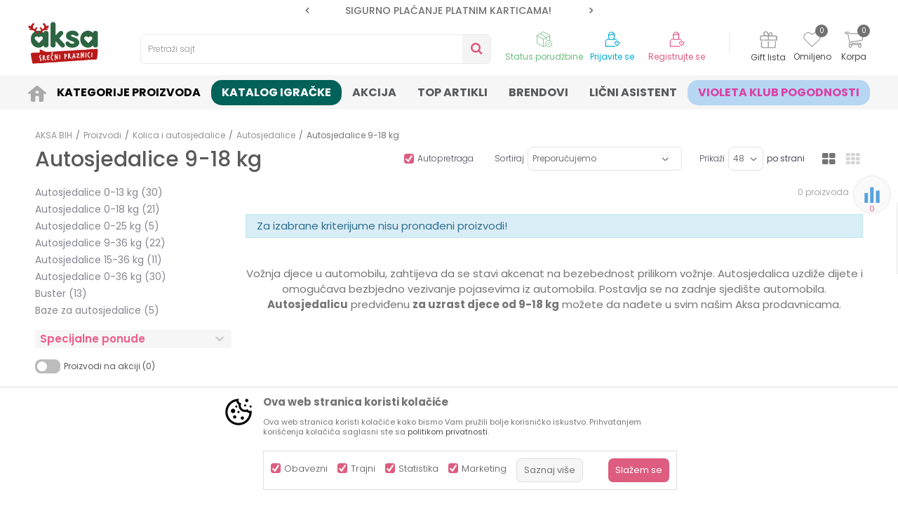

--- FILE ---
content_type: application/javascript
request_url: https://www.aksabih.ba/nb-public/themes/nbshop5_v5_8/blocks/header/autocomplete_v1/script.js?ver=142_4.1
body_size: 1494
content:
function initAutocomplateSlider(){

        var mainSliderElementId = '.autocomplete-banner > .slider-init';
        var mainSliderOptions   = {
            slidesToShow: 1,
            arrows: false,
            dots: true,
        };
        $(mainSliderElementId).each(function () {
            nbshopJS.initSlider(this, mainSliderOptions);
        });

}

function initAutocomplateCategoriesSlider(){

        var mainSliderElementId = '.autocomplete-categories-wrapper .slider-init';
        var mainSliderOptions   = {
            dots: false,
            arrows: false,
            autoplay: false,
            infinite: false,
            slidesToShow: 1,
            slidesToScroll: 1,
            variableWidth: true,
            swipeToSlide:true,
        };
        $(mainSliderElementId).each(function () {
            nbshopJS.initSlider(this, mainSliderOptions);
        });
}

function initAutocomplateBrandsSlider(){

    var mainSliderElementId = '.autocomplete-brands-wrapper .slider-init';
    var mainSliderOptions   = {
        dots: false,
        arrows: false,
        autoplay: false,
        infinite: false,
        slidesToShow: 1,
        slidesToScroll: 1,
        variableWidth: true,
        swipeToSlide:true,
    };
    $(mainSliderElementId).each(function () {
        nbshopJS.initSlider(this, mainSliderOptions);
    });

}

function initAutocomplateProductCategories(){

    var mainSliderElementId = '.autocomplate-product-categories > .slider-init';
    var mainSliderOptions   = {
        dots: false,
        arrows: false,
        autoplay: false,
        infinite: false,
        slidesToShow: 4.5,
        slidesToScroll: 1,
        variableWidth: true,
    };
    $(mainSliderElementId).each(function () {
        nbshopJS.initSlider(this, mainSliderOptions);
    });

}

function initAutocomplateArticleCategories(){

    var mainSliderElementId = '.autocomplate-article-categories > .slider-init';
    var mainSliderOptions   = {
        dots: false,
        arrows: false,
        autoplay: false,
        infinite: false,
        slidesToShow: 3.5,
        slidesToScroll: 1,
        variableWidth: true,
    };
    $(mainSliderElementId).each(function () {
        nbshopJS.initSlider(this, mainSliderOptions);
    });

}

function initAutocomplateTabs(){


    $(".autocomplete-popup-wrapper .lists-tabs ul.items-wrapper .item").click(function(){
        $(".autocomplete-popup-wrapper .lists-tabs ul.items-wrapper .item").removeClass('active');
        $(this).addClass('active');

        let tab = $(this).attr('data-tab');
        $('.autocomplete-popup-wrapper .lists-tabs .tab-content > .tab-pane').removeClass('active');
        $('#'+tab).addClass('active');

    });


}

function autocomplete(){
    $button = $('.autocomplete-button, .autocomplete-close');
    $body = $('.uc-home');

    $button.click(function(){
        $body.toggleClass('srch');
    });

    if(nbshopJS.width() > 767) {

        $('.autocomplete-button').append($('.search'));

    }

    $('.autocomplete-input, .autocomplete-popup-wrapper').click(function(e){
        e.stopPropagation();
    });

    window.addEventListener('searchSuggestAutocomplateNew', function () {

        $('.autocomplete-input, .autocomplete-popup-wrapper').click(function(e){
            e.stopPropagation();
        });
    });
};

//izbor velicina search
//searchSuggestAutocomplateNew
function handleProductSizesInSearch() {

    var options = $('.product .item.autocomplete-product-item .options-wrapper');

    if(typeof options === "undefined" || !options.hasClass('search-buy-active')) {
        return;
    }

    let buyButton =$('.product .item.autocomplete-product-item .options-wrapper .product-sizes');
    let searchProductsSliderPosition = false;

    $(window).on("searchSuggestAutocomplateNew", function () {
        let productsWrapper = $('.autocomplete-products-wrapper');
        if(typeof productsWrapper !== "undefined" && productsWrapper && productsWrapper.length > 0) {
            buyButton = productsWrapper.find('.product-sizes');
            searchProductsSliderPosition = $(productsWrapper).offset().top;
            if($(window).width() < 576) {
                searchProductsSliderPosition = $('.autocomplete-results').offset().top;
            }
            handleButtonSize(buyButton, searchProductsSliderPosition);
            closeSizesWrapper();
        }
    })

    $('.autocomplete-button-simple').click(function () {
        if($('.autocomplete-products-wrapper').length !== 0) {
            return;
        }
        searchProductsSliderPosition = $('.product.autocomplete-products-list-wrapper').offset().top;
        handleButtonSize(buyButton, searchProductsSliderPosition);
        closeSizesWrapper();
    })


    let searchInput = $('.autocomplete .autocomplete-input');
    searchInput.on('keyup', function() {
        if(searchInput.val() === '') {
            setTimeout(function() {
                buyButton =$('.product .item.autocomplete-product-item .options-wrapper .product-sizes');
                searchProductsSliderPosition = $('.product.autocomplete-products-list-wrapper').offset().top;
                handleButtonSize(buyButton, searchProductsSliderPosition);
                closeSizesWrapper();
            } , 1000)
        }
    });


}

function handleButtonSize(buyButton, searchProductsSliderPosition) {
    $(buyButton).click(function () {
        $(buyButton).parent().removeClass('selected-button');
        $(this).parent().addClass('selected-button');
        let distance = $(this).offset().top - searchProductsSliderPosition; //rastojanje izmedju kliknutog dugmeta i pocetka wrapper-a sa proizvodima
        let sizesSelectorWrapper = $(this).find('.sizes-selector-wrapper');
        let sizesSelectorWrapperHeight = sizesSelectorWrapper.height() + 20; //20 jer padding: 10px

        if(distance >= sizesSelectorWrapperHeight) {
            sizesSelectorWrapper.css('bottom','40px')
        } else {
            let bottomDown = (sizesSelectorWrapperHeight + 15) * (-1);
            sizesSelectorWrapper.css('bottom', bottomDown + 'px');
        }
    })
}

function closeSizesWrapper() {
    $(document).click(function (e) {
        if(!$(e.target).hasClass('sizes-selector-wrapper')) {
            $('.autocomplete-product-item').removeClass('active');
        }
    })
}

$(document).ready(function () {
    initAutocomplateSlider();
    initAutocomplateTabs();
    autocomplete();
    handleProductSizesInSearch();

    if($(window).width() < 767) {
        initAutocomplateCategoriesSlider();
        initAutocomplateBrandsSlider();
        initAutocomplateArticleCategories();
        initAutocomplateProductCategories();
    }
    window.addEventListener('searchSuggestAutocomplateNew', function (e) {
        initAutocomplateSlider();
        initAutocomplateTabs();
        if($(window).width() < 767) {
            initAutocomplateCategoriesSlider();
            initAutocomplateBrandsSlider();
            initAutocomplateArticleCategories();
            initAutocomplateProductCategories();
        }
    });



});
